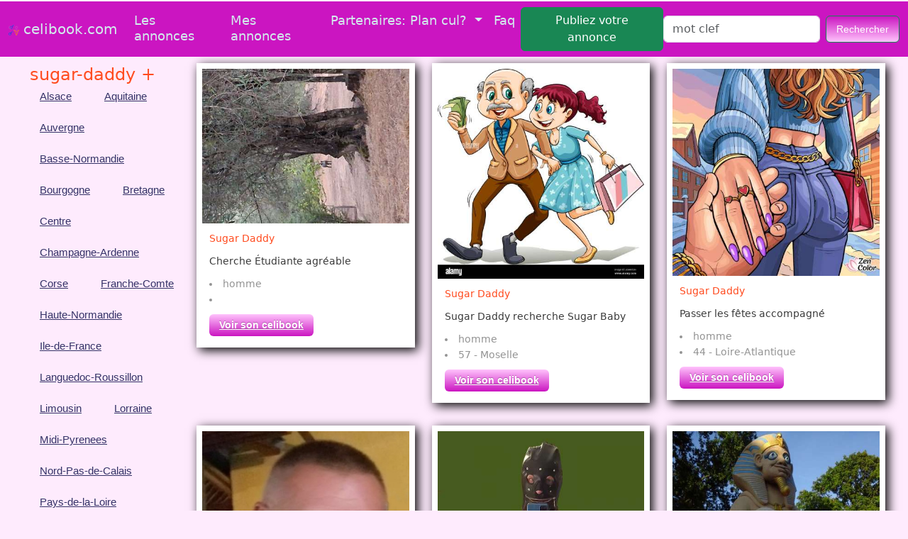

--- FILE ---
content_type: text/html
request_url: https://www.celibook.com/site-de-rencontre/sugar-daddy/?p=6
body_size: 10531
content:
<!doctype html>
<html lang='fr'>
<head>
   <meta charset='windows-1252'>
   <meta http-equiv="X-UA-Compatible" content="IE=edge">
   <meta name="viewport" content="width=device-width, initial-scale=1">
   <link href="https://cdn.jsdelivr.net/npm/bootstrap@5.3.0/dist/css/bootstrap.min.css" rel="stylesheet" integrity="sha384-9ndCyUaIbzAi2FUVXJi0CjmCapSmO7SnpJef0486qhLnuZ2cdeRhO02iuK6FUUVM" crossorigin="anonymous">
 
   <link rel="stylesheet" href="/assets/css/disclaimer.css" />
   
   
   <link rel="stylesheet" href="/menu.css">
   <script src="https://code.jquery.com/jquery-latest.min.js" type="text/javascript"></script>
   <script src="/menu_script.js"></script>
 <meta http-equiv="content-language" content="fr" /> 
 <meta name="category" content="rencontres">
 <META NAME="REVISIT-AFTER" CONTENT="1 DAYS">
 <meta name="author" lang="fr" content="celibook.com"> 
<title>
   sugar-daddy  celibook.com</title>
<meta name="keywords" content="celibook.com," />
<meta name="description" content="
Array" />
	
<link href="/css/style.css?2202601" rel="stylesheet" type="text/css" />		
<style>
@media screen and (max-width: 954px) {
  .content-desktop {
    display: none;
  }
  .menu_left
  {
  	width:100%;
  	border: 5px solid #cb15c1;
  	border-radius:10px;
    /*max-height:200px;*/
    overflow:scroll;
    overflow-x: scroll; /* Show horizontal scrollbar */
  }
  .carouselCelibook
  {
  	max-width:99%;
  }
}
@media screen and (min-width: 954px) {
  .content-mobile {
    display: none;
  }
  
  .carouselCelibook
  {
  	max-width:500px;
  }
}

.buttons_cats
{
    margin-right:10px;margin-bottom:10px;font-size:15px;
  }
  
  
  
.nav-link  
{
    color:#d3eced;
    font-size:18px;
  }
  
.button
  {
    font-size:22px;
  }
</style>
</head>
<body>




<nav class="navbar navbar-expand-lg " style="background-color:#cb15c1;color:#d3eced;">
  <div class="container-fluid">
    <a class="navbar-brand" href="/" style="color:#d3eced;"><img alt="rencontres coquines fantasmes DiscrÃ©tion assurÃ©e" src='/images/celibook.com.png' height='15' border='0'> celibook.com</a>
    <button class="navbar-toggler" type="button" data-bs-toggle="collapse" data-bs-target="#navbarSupportedContent" aria-controls="navbarSupportedContent" aria-expanded="false" aria-label="Toggle navigation">
      <span class="navbar-toggler-icon"></span>
    </button>
    <div class="collapse navbar-collapse" id="navbarSupportedContent">
      <ul class="navbar-nav me-auto mb-2 mb-lg-0" style="color:#d3eced;">
        <li class="nav-item">
          <a class="nav-link " aria-current="page" href="/site-de-rencontre/rencontres/tt/">Les annonces</a>
        </li>
        <li class="nav-item">
          <a class="nav-link" href="/mes_annonces.php">Mes annonces</a>
        </li>
        <li class="nav-item dropdown">
          <a class="nav-link dropdown-toggle" href="#" role="button" data-bs-toggle="dropdown" aria-expanded="false">
            Partenaires: Plan cul?
          </a>
          <ul class="dropdown-menu">
            <li><a class="dropdown-item" target="_blank" href="http://rdvcoquin.club/delivery/directlink.php?slot=10181">Trouver des plans culs</a></li>
            <li><hr class="dropdown-divider"></li>
          </ul>
        </li>
        <li class="nav-item">
          <a class="nav-link" href="/contact.php">Faq</a>
        </li>
        <li class="nav-item">
          <a class="nav-link2 btn ml-2 btn-success" href="/passer-une-annonce.php">Publiez votre annonce</a>
        </li>
        
        
      </ul>
      <form class="d-flex" role="search" action="/rewrite_cherche.php" method="post">
        <input class="form-control me-2" id="recherche_form_input" type="text" name="recherche" maxlength="30" placeholder='mot clef' required='true' value=''>
        <input type="submit" value="Rechercher" class='btn btn-outline-success buttons_header_menu' id="Submit_form_btn">
      </form>
    </div>
  </div>
</nav>





<script>
document.getElementById("Submit_form_btn").addEventListener("click", function(){
 let temp_value = document.getElementById("recherche_form_input").value;
 /*console.log(temp_value);*/
 let actionstemp = localStorage.getItem("actions");
          if (actionstemp) 
          	{
    		// do something..
			}
		  else if (temp_value) 
			{
			localStorage.setItem('actions', '1');
			}
});
</script>


<div id="main" style="width:95%;">

<div id='display_pubx'> 



</div>


 <div id="menu" class="menu_left"><ul>
    	<h2>sugar-daddy    + 					<a class="buttons_cats" href="/site-de-rencontre/sugar-daddy/alsace/">Alsace</a>
					<a class="buttons_cats" href="/site-de-rencontre/sugar-daddy/aquitaine/">Aquitaine</a>
					<a class="buttons_cats" href="/site-de-rencontre/sugar-daddy/auvergne/">Auvergne</a>
					<a class="buttons_cats" href="/site-de-rencontre/sugar-daddy/basse-normandie/">Basse-Normandie</a>
					<a class="buttons_cats" href="/site-de-rencontre/sugar-daddy/bourgogne/">Bourgogne</a>
					<a class="buttons_cats" href="/site-de-rencontre/sugar-daddy/bretagne/">Bretagne</a>
					<a class="buttons_cats" href="/site-de-rencontre/sugar-daddy/centre/">Centre</a>
					<a class="buttons_cats" href="/site-de-rencontre/sugar-daddy/champagne-ardenne/">Champagne-Ardenne</a>
					
					<a class="buttons_cats" href="/site-de-rencontre/sugar-daddy/corse/">Corse</a>
					<a class="buttons_cats" href="/site-de-rencontre/sugar-daddy/franche-comte/">Franche-Comte</a>
					<a class="buttons_cats" href="/site-de-rencontre/sugar-daddy/haute-normandie/">Haute-Normandie</a>
					<a class="buttons_cats" href="/site-de-rencontre/sugar-daddy/ile-de-france/">Ile-de-France</a>
					<a class="buttons_cats" href="/site-de-rencontre/sugar-daddy/languedoc-roussillon/">Languedoc-Roussillon</a>
					<a class="buttons_cats" href="/site-de-rencontre/sugar-daddy/limousin/">Limousin</a>
					<a class="buttons_cats" href="/site-de-rencontre/sugar-daddy/lorraine/">Lorraine</a>
					<a class="buttons_cats" href="/site-de-rencontre/sugar-daddy/midi-pyrenees/">Midi-Pyrenees</a>
					<a class="buttons_cats" href="/site-de-rencontre/sugar-daddy/nord-pas-de-calais/">Nord-Pas-de-Calais</a>
					
					<a class="buttons_cats" href="/site-de-rencontre/sugar-daddy/pays-de-la-loire/">Pays-de-la-Loire</a>
					<a class="buttons_cats" href="/site-de-rencontre/sugar-daddy/picardie/">Picardie</a>
					<a class="buttons_cats" href="/site-de-rencontre/sugar-daddy/poitou-charentes/">Poitou-Charentes</a>
					<a class="buttons_cats" href="/site-de-rencontre/sugar-daddy/provence-alpes-cote-dazur/">Provence-Alpes-Cote-dAzur</a>
					<a class="buttons_cats" href="/site-de-rencontre/sugar-daddy/rhone-alpes/">Rh&ocirc;ne-Alpes</a>
					
					<a class="buttons_cats" href="/site-de-rencontre/sugar-daddy/monaco/">Monaco</a>
					<a class="buttons_cats" href="/site-de-rencontre/sugar-daddy/guadeloupe/">Guadeloupe</a>
					<a class="buttons_cats" href="/site-de-rencontre/sugar-daddy/martinique/">Martinique</a>
					<a class="buttons_cats" href="/site-de-rencontre/sugar-daddy/guyane/">Guyane</a>
					<a class="buttons_cats" href="/site-de-rencontre/sugar-daddy/la-reunion/">La Reunion</a>
					</h2>   	
    	
    	
    	</ul>
    			<ul>
				</ul>

				




 </div>


<div id="contenu">
<div class="row">
 <div class="col-xl-4 mb-3" >
 <div style="color:#000000; background-color:#FFFFFF;   -moz-box-shadow: 4px 4px 14px #000; -webkit-box-shadow: 4px 4px 14px #000; box-shadow: 4px 4px 14px #000; ">
		<div class="float_m_image m-2" style="">
            <div class="" style="width:100%;max-height:400px;overflow:hidden;">
			<!--allowpop="true"-->
			<a href="/site-de-rencontre/sugar-daddy/tt/d-/okucpib/cherche--tudiante-agreable.html" target="_parent" allowpop="true">
			
			<img class="mt-2 image-gallery" style="
  top: 50%;
  left: 50%;" src='https://pics.celibook.com/pics/celibookYWRzLzI1MDcwMDAvMjUwNzMxOC9hMjUwNzMxOC5qcGc,.png' width='100%' " alt="" /></a>
			</div>
              <div style='margin-left:10px;width:100%;overflow:hidden;' class='annonce_title'>
              	<p>Sugar Daddy</p>
              	<div class='annonce_content' style="width:90%;">
              		<p style="">Cherche Étudiante agréable</p>
              			<div class='annonce_infos'>
              			<p ><li style="">homme</li><li>               			</li></p></div>
               			<!--allowpop="true"-->
               	   <a class="large button mb-3" href="/site-de-rencontre/sugar-daddy/tt/d-/okucpib/cherche--tudiante-agreable.html" >Voir son celibook</a>
                 </div>
                
               </div>
		 </div>
</div>
</div>
       
            

 <div class="col-xl-4 mb-3" >
 <div style="color:#000000; background-color:#FFFFFF;   -moz-box-shadow: 4px 4px 14px #000; -webkit-box-shadow: 4px 4px 14px #000; box-shadow: 4px 4px 14px #000; ">
		<div class="float_m_image m-2" style="">
            <div class="" style="width:100%;max-height:400px;overflow:hidden;">
			<!--allowpop="true"-->
			<a href="/site-de-rencontre/sugar-daddy/lorraine/d-57/odnnbid/sugar-daddy-recherche-sugar-baby.html" target="_parent" allowpop="true">
			
			<img class="mt-2 image-gallery" style="
  top: 50%;
  left: 50%;" src='https://pics.celibook.com/pics/celibookYWRzLzI0OTkwMDAvMjQ5OTgxNC9hMjQ5OTgxNC5qcGc,.png' width='100%' " alt="" /></a>
			</div>
              <div style='margin-left:10px;width:100%;overflow:hidden;' class='annonce_title'>
              	<p>Sugar Daddy</p>
              	<div class='annonce_content' style="width:90%;">
              		<p style="">Sugar Daddy recherche Sugar Baby</p>
              			<div class='annonce_infos'>
              			<p ><li style="">homme</li><li>57&nbsp;-&nbsp;Moselle               			</li></p></div>
               			<!--allowpop="true"-->
               	   <a class="large button mb-3" href="/site-de-rencontre/sugar-daddy/lorraine/d-57/odnnbid/sugar-daddy-recherche-sugar-baby.html" >Voir son celibook</a>
                 </div>
                
               </div>
		 </div>
</div>
</div>
       
            

 <div class="col-xl-4 mb-3" >
 <div style="color:#000000; background-color:#FFFFFF;   -moz-box-shadow: 4px 4px 14px #000; -webkit-box-shadow: 4px 4px 14px #000; box-shadow: 4px 4px 14px #000; ">
		<div class="float_m_image m-2" style="">
            <div class="" style="width:100%;max-height:400px;overflow:hidden;">
			<!--allowpop="true"-->
			<a href="/site-de-rencontre/sugar-daddy/pays-de-la-loire/d-44/oklinbb/passer-les-fetes-accompagne.html" target="_parent" allowpop="true">
			
			<img class="mt-2 image-gallery" style="
  top: 50%;
  left: 50%;" src='https://pics.celibook.com/pics/celibookYWRzLzI1NjEwMDAvMjU2MTk4OC9hMjU2MTk4OC5qcGc,.png' width='100%' " alt="" /></a>
			</div>
              <div style='margin-left:10px;width:100%;overflow:hidden;' class='annonce_title'>
              	<p>Sugar Daddy</p>
              	<div class='annonce_content' style="width:90%;">
              		<p style="">Passer les fêtes accompagné</p>
              			<div class='annonce_infos'>
              			<p ><li style="">homme</li><li>44&nbsp;-&nbsp;Loire-Atlantique               			</li></p></div>
               			<!--allowpop="true"-->
               	   <a class="large button mb-3" href="/site-de-rencontre/sugar-daddy/pays-de-la-loire/d-44/oklinbb/passer-les-fetes-accompagne.html" >Voir son celibook</a>
                 </div>
                
               </div>
		 </div>
</div>
</div>
       
            

 <div class="col-xl-4 mb-3" >
 <div style="color:#000000; background-color:#FFFFFF;   -moz-box-shadow: 4px 4px 14px #000; -webkit-box-shadow: 4px 4px 14px #000; box-shadow: 4px 4px 14px #000; ">
		<div class="float_m_image m-2" style="">
            <div class="" style="width:100%;max-height:400px;overflow:hidden;">
			<!--allowpop="true"-->
			<a href="/site-de-rencontre/sugar-daddy/bretagne/d-29/inliblc/moments-complices-avec-respect-et-bonne-humeur-.html" target="_parent" allowpop="true">
			
			<img class="mt-2 image-gallery" style="
  top: 50%;
  left: 50%;" src='https://pics.celibook.com/pics/celibookYWRzLzE5NjEwMDAvMTk2MTg2Ny9hMTk2MTg2Ny5qcGc,.png' width='100%' " alt="" /></a>
			</div>
              <div style='margin-left:10px;width:100%;overflow:hidden;' class='annonce_title'>
              	<p>Sugar Daddy</p>
              	<div class='annonce_content' style="width:90%;">
              		<p style="">Moments complices avec respect et bonne humeur.</p>
              			<div class='annonce_infos'>
              			<p ><li style="">homme</li><li>29&nbsp;-&nbsp;Finistère               			</li></p></div>
               			<!--allowpop="true"-->
               	   <a class="large button mb-3" href="/site-de-rencontre/sugar-daddy/bretagne/d-29/inliblc/moments-complices-avec-respect-et-bonne-humeur-.html" >Voir son celibook</a>
                 </div>
                
               </div>
		 </div>
</div>
</div>
       
            

 <div class="col-xl-4 mb-3" >
 <div style="color:#000000; background-color:#FFFFFF;   -moz-box-shadow: 4px 4px 14px #000; -webkit-box-shadow: 4px 4px 14px #000; box-shadow: 4px 4px 14px #000; ">
		<div class="float_m_image m-2" style="">
            <div class="" style="width:100%;max-height:400px;overflow:hidden;">
			<!--allowpop="true"-->
			<a href="/site-de-rencontre/sugar-daddy/tt/d-/okkducd/papy-genereux-cherche-femme-couple.html" target="_parent" allowpop="true">
			
			<img class="mt-2 image-gallery" style="
  top: 50%;
  left: 50%;" src='https://pics.celibook.com/pics/celibookYWRzLzI1NTQwMDAvMjU1NDA3NC9hMjU1NDA3NC5qcGc,.png' width='100%' " alt="" /></a>
			</div>
              <div style='margin-left:10px;width:100%;overflow:hidden;' class='annonce_title'>
              	<p>Sugar Daddy</p>
              	<div class='annonce_content' style="width:90%;">
              		<p style="">Papy genereux cherche femme/couple</p>
              			<div class='annonce_infos'>
              			<p ><li style="">homme</li><li>               			</li></p></div>
               			<!--allowpop="true"-->
               	   <a class="large button mb-3" href="/site-de-rencontre/sugar-daddy/tt/d-/okkducd/papy-genereux-cherche-femme-couple.html" >Voir son celibook</a>
                 </div>
                
               </div>
		 </div>
</div>
</div>
       
            

 <div class="col-xl-4 mb-3" >
 <div style="color:#000000; background-color:#FFFFFF;   -moz-box-shadow: 4px 4px 14px #000; -webkit-box-shadow: 4px 4px 14px #000; box-shadow: 4px 4px 14px #000; ">
		<div class="float_m_image m-2" style="">
            <div class="" style="width:100%;max-height:400px;overflow:hidden;">
			<!--allowpop="true"-->
			<a href="/site-de-rencontre/sugar-daddy/ile-de-france/d-77/odbkpbo/pr-jf-f-cherchant-ou-dormir-et-de-la-stabilite.html" target="_parent" allowpop="true">
			
			<img class="mt-2 image-gallery" style="
  top: 50%;
  left: 50%;" src='https://pics.celibook.com/pics/celibookYWRzLzI0ODUwMDAvMjQ4NTM4Mi9hMjQ4NTM4Mi5qcGc,.png' width='100%' " alt="" /></a>
			</div>
              <div style='margin-left:10px;width:100%;overflow:hidden;' class='annonce_title'>
              	<p>Sugar Daddy</p>
              	<div class='annonce_content' style="width:90%;">
              		<p style="">Pr JF,F cherchant où dormir et de la stabilité</p>
              			<div class='annonce_infos'>
              			<p ><li style="">homme 63 ans </li><li>77&nbsp;-&nbsp;Seine-et-Marne               			</li></p></div>
               			<!--allowpop="true"-->
               	   <a class="large button mb-3" href="/site-de-rencontre/sugar-daddy/ile-de-france/d-77/odbkpbo/pr-jf-f-cherchant-ou-dormir-et-de-la-stabilite.html" >Voir son celibook</a>
                 </div>
                
               </div>
		 </div>
</div>
</div>
       
            

 <div class="col-xl-4 mb-3" >
 <div style="color:#000000; background-color:#FFFFFF;   -moz-box-shadow: 4px 4px 14px #000; -webkit-box-shadow: 4px 4px 14px #000; box-shadow: 4px 4px 14px #000; ">
		<div class="float_m_image m-2" style="">
            <div class="" style="width:100%;max-height:400px;overflow:hidden;">
			<!--allowpop="true"-->
			<a href="/site-de-rencontre/sugar-daddy/provence-alpes-cote-dazur/d-84/odppbob/-cherche-une-femme-ronde-et-amusante--.html" target="_parent" allowpop="true">
			
			<img class="mt-2 image-gallery" style="
  top: 50%;
  left: 50%;" src='https://pics.celibook.com/pics/celibookYWRzLzI0MzMwMDAvMjQzMzgyOC9hMjQzMzgyOC5qcGc,.png' width='100%' " alt="" /></a>
			</div>
              <div style='margin-left:10px;width:100%;overflow:hidden;' class='annonce_title'>
              	<p>Sugar Daddy</p>
              	<div class='annonce_content' style="width:90%;">
              		<p style=""> cherche une femme ronde et amusante..</p>
              			<div class='annonce_infos'>
              			<p ><li style="">homme</li><li>84&nbsp;-&nbsp;Vaucluse               			</li></p></div>
               			<!--allowpop="true"-->
               	   <a class="large button mb-3" href="/site-de-rencontre/sugar-daddy/provence-alpes-cote-dazur/d-84/odppbob/-cherche-une-femme-ronde-et-amusante--.html" >Voir son celibook</a>
                 </div>
                
               </div>
		 </div>
</div>
</div>
       
            

 <div class="col-xl-4 mb-3" >
 <div style="color:#000000; background-color:#FFFFFF;   -moz-box-shadow: 4px 4px 14px #000; -webkit-box-shadow: 4px 4px 14px #000; box-shadow: 4px 4px 14px #000; ">
		<div class="float_m_image m-2" style="">
            <div class="" style="width:100%;max-height:400px;overflow:hidden;">
			<!--allowpop="true"-->
			<a href="/site-de-rencontre/sugar-daddy/rhone-alpes/d-69/oklnlbl/belle-de-jour-ouverte-a-la-nuit.html" target="_parent" allowpop="true">
			
			<img class="mt-2 image-gallery" style="
  top: 50%;
  left: 50%;" src='/images/nopic.png' width='100%'" alt="" /></a>
			</div>
              <div style='margin-left:10px;width:100%;overflow:hidden;' class='annonce_title'>
              	<p>Sugar Daddy</p>
              	<div class='annonce_content' style="width:90%;">
              		<p style="">Belle de jour ouverte à la nuit</p>
              			<div class='annonce_infos'>
              			<p ><li style="">femme 43 ans </li><li>69&nbsp;-&nbsp;Rhône               			</li></p></div>
               			<!--allowpop="true"-->
               	   <a class="large button mb-3" href="/site-de-rencontre/sugar-daddy/rhone-alpes/d-69/oklnlbl/belle-de-jour-ouverte-a-la-nuit.html" >Voir son celibook</a>
                 </div>
                
               </div>
		 </div>
</div>
</div>
       
            

 <div class="col-xl-4 mb-3" >
 <div style="color:#000000; background-color:#FFFFFF;   -moz-box-shadow: 4px 4px 14px #000; -webkit-box-shadow: 4px 4px 14px #000; box-shadow: 4px 4px 14px #000; ">
		<div class="float_m_image m-2" style="">
            <div class="" style="width:100%;max-height:400px;overflow:hidden;">
			<!--allowpop="true"-->
			<a href="/site-de-rencontre/sugar-daddy/la-reunion/d-974/okppnpi/h-genereux-cherche-f-pour-plaisir.html" target="_parent" allowpop="true">
			
			<img class="mt-2 image-gallery" style="
  top: 50%;
  left: 50%;" src='https://pics.celibook.com/pics/celibookYWRzLzI1MzMwMDAvMjUzMzkzMS9hMjUzMzkzMS5qcGc,.png' width='100%' " alt="" /></a>
			</div>
              <div style='margin-left:10px;width:100%;overflow:hidden;' class='annonce_title'>
              	<p>Sugar Daddy</p>
              	<div class='annonce_content' style="width:90%;">
              		<p style="">H généreux cherche F pour plaisir</p>
              			<div class='annonce_infos'>
              			<p ><li style="">homme</li><li>974&nbsp;-&nbsp;Reunion               			</li></p></div>
               			<!--allowpop="true"-->
               	   <a class="large button mb-3" href="/site-de-rencontre/sugar-daddy/la-reunion/d-974/okppnpi/h-genereux-cherche-f-pour-plaisir.html" >Voir son celibook</a>
                 </div>
                
               </div>
		 </div>
</div>
</div>
       
            

 <div class="col-xl-4 mb-3" >
 <div style="color:#000000; background-color:#FFFFFF;   -moz-box-shadow: 4px 4px 14px #000; -webkit-box-shadow: 4px 4px 14px #000; box-shadow: 4px 4px 14px #000; ">
		<div class="float_m_image m-2" style="">
            <div class="" style="width:100%;max-height:400px;overflow:hidden;">
			<!--allowpop="true"-->
			<a href="/site-de-rencontre/sugar-daddy/rhone-alpes/d-69/opkdolb/s-amuser-sous-la-couette-avec-daddy.html" target="_parent" allowpop="true">
			
			<img class="mt-2 image-gallery" style="
  top: 50%;
  left: 50%;" src='https://pics.celibook.com/pics/celibookYWRzLzIzNTQwMDAvMjM1NDI2OC9hMjM1NDI2OC5qcGc,.png' width='100%' " alt="" /></a>
			</div>
              <div style='margin-left:10px;width:100%;overflow:hidden;' class='annonce_title'>
              	<p>Sugar Daddy</p>
              	<div class='annonce_content' style="width:90%;">
              		<p style="">S'amuser sous la couette avec Daddy</p>
              			<div class='annonce_infos'>
              			<p ><li style="">femme</li><li>69&nbsp;-&nbsp;Rhône               			</li></p></div>
               			<!--allowpop="true"-->
               	   <a class="large button mb-3" href="/site-de-rencontre/sugar-daddy/rhone-alpes/d-69/opkdolb/s-amuser-sous-la-couette-avec-daddy.html" >Voir son celibook</a>
                 </div>
                
               </div>
		 </div>
</div>
</div>
       
            







 <div class="col-xl-4">
		<div class="float_m_image" style="width:100%;">
            <div >
			
			<a href='https://www.enmanque.net' target='_blank'  rel="nofollow">				
							<img style="width:100%;border-radius:8px;" src="/images/2/sponsored3.jpg"></a>
			</div>
              <div style='float:left' class='annonce_title'>
              	<p>sponsoris&eacute;</p>
              	<div class='annonce_content'>
              		<p >5 filles veulent ...</p>
              			<div class='annonce_infos'>
              			<p ><li >Cinq filles veulent te ...               			</li><li>pr&egrave;s de chez toi</li></p></div>
               			
               			<a class="large button mb-3" href="https://www.enmanque.net" target ="_blank"  rel="nofollow">Toutes les voir</a>               			
               			
               	   
                 </div>
                
               </div>
		 </div>
</div>                            
                             
                             
                             
                             
                             
                             
 <div class="col-xl-4 mb-3" >
 <div style="color:#000000; background-color:#FFFFFF;   -moz-box-shadow: 4px 4px 14px #000; -webkit-box-shadow: 4px 4px 14px #000; box-shadow: 4px 4px 14px #000; ">
		<div class="float_m_image m-2" style="">
            <div class="" style="width:100%;max-height:400px;overflow:hidden;">
			<!--allowpop="true"-->
			<a href="/site-de-rencontre/sugar-daddy/rhone-alpes/d-74/ooolboo/jeune-sugar-daddy-21cm.html" target="_parent" allowpop="true">
			
			<img class="mt-2 image-gallery" style="
  top: 50%;
  left: 50%;" src='https://pics.celibook.com/pics/celibookYWRzLzIyMjYwMDAvMjIyNjgyMi9hMjIyNjgyMi5qcGc,.png' width='100%' " alt="" /></a>
			</div>
              <div style='margin-left:10px;width:100%;overflow:hidden;' class='annonce_title'>
              	<p>Sugar Daddy</p>
              	<div class='annonce_content' style="width:90%;">
              		<p style="">Jeune sugar Daddy 21cm</p>
              			<div class='annonce_infos'>
              			<p ><li style="">homme</li><li>74&nbsp;-&nbsp;Haute-Savoie               			</li></p></div>
               			<!--allowpop="true"-->
               	   <a class="large button mb-3" href="/site-de-rencontre/sugar-daddy/rhone-alpes/d-74/ooolboo/jeune-sugar-daddy-21cm.html" >Voir son celibook</a>
                 </div>
                
               </div>
		 </div>
</div>
</div>
       
            

 <div class="col-xl-4 mb-3" >
 <div style="color:#000000; background-color:#FFFFFF;   -moz-box-shadow: 4px 4px 14px #000; -webkit-box-shadow: 4px 4px 14px #000; box-shadow: 4px 4px 14px #000; ">
		<div class="float_m_image m-2" style="">
            <div class="" style="width:100%;max-height:400px;overflow:hidden;">
			<!--allowpop="true"-->
			<a href="/site-de-rencontre/sugar-daddy/rhone-alpes/d-74/oklndbl/papa-marie--discret-pour-jeunes-filles-curieuses.html" target="_parent" allowpop="true">
			
			<img class="mt-2 image-gallery" style="
  top: 50%;
  left: 50%;" src='https://pics.celibook.com/pics/celibookYWRzLzI1NjkwMDAvMjU2OTQ4Ni9hMjU2OTQ4Ni5qcGc,.png' width='100%' " alt="" /></a>
			</div>
              <div style='margin-left:10px;width:100%;overflow:hidden;' class='annonce_title'>
              	<p>Sugar Daddy</p>
              	<div class='annonce_content' style="width:90%;">
              		<p style="">Papa marié, discret pour jeunes filles curieuses</p>
              			<div class='annonce_infos'>
              			<p ><li style="">homme 39 ans </li><li>74&nbsp;-&nbsp;Haute-Savoie               			</li></p></div>
               			<!--allowpop="true"-->
               	   <a class="large button mb-3" href="/site-de-rencontre/sugar-daddy/rhone-alpes/d-74/oklndbl/papa-marie--discret-pour-jeunes-filles-curieuses.html" >Voir son celibook</a>
                 </div>
                
               </div>
		 </div>
</div>
</div>
       
            

 <div class="col-xl-4 mb-3" >
 <div style="color:#000000; background-color:#FFFFFF;   -moz-box-shadow: 4px 4px 14px #000; -webkit-box-shadow: 4px 4px 14px #000; box-shadow: 4px 4px 14px #000; ">
		<div class="float_m_image m-2" style="">
            <div class="" style="width:100%;max-height:400px;overflow:hidden;">
			<!--allowpop="true"-->
			<a href="/site-de-rencontre/sugar-daddy/lorraine/d-57/ibubdou/genereux-pour-vous-entendre-rire-.html" target="_parent" allowpop="true">
			
			<img class="mt-2 image-gallery" style="
  top: 50%;
  left: 50%;" src='https://pics.celibook.com/pics/celibookYWRzLzE4MDgwMDAvMTgwODQyMC9hMTgwODQyMC5qcGc,.png' width='100%' " alt="" /></a>
			</div>
              <div style='margin-left:10px;width:100%;overflow:hidden;' class='annonce_title'>
              	<p>Sugar Daddy</p>
              	<div class='annonce_content' style="width:90%;">
              		<p style="">Généreux pour vous entendre rire !</p>
              			<div class='annonce_infos'>
              			<p ><li style="">homme</li><li>57&nbsp;-&nbsp;Moselle               			</li></p></div>
               			<!--allowpop="true"-->
               	   <a class="large button mb-3" href="/site-de-rencontre/sugar-daddy/lorraine/d-57/ibubdou/genereux-pour-vous-entendre-rire-.html" >Voir son celibook</a>
                 </div>
                
               </div>
		 </div>
</div>
</div>
       
            

 <div class="col-xl-4 mb-3" >
 <div style="color:#000000; background-color:#FFFFFF;   -moz-box-shadow: 4px 4px 14px #000; -webkit-box-shadow: 4px 4px 14px #000; box-shadow: 4px 4px 14px #000; ">
		<div class="float_m_image m-2" style="">
            <div class="" style="width:100%;max-height:400px;overflow:hidden;">
			<!--allowpop="true"-->
			<a href="/site-de-rencontre/sugar-daddy/nord-pas-de-calais/d-59/oinolod/-h-cherche-jeune-sugar-baby.html" target="_parent" allowpop="true">
			
			<img class="mt-2 image-gallery" style="
  top: 50%;
  left: 50%;" src='https://pics.celibook.com/pics/celibookYWRzLzIxOTIwMDAvMjE5MjYyNC9hMjE5MjYyNC5qcGc,.png' width='100%' " alt="" /></a>
			</div>
              <div style='margin-left:10px;width:100%;overflow:hidden;' class='annonce_title'>
              	<p>Sugar Daddy</p>
              	<div class='annonce_content' style="width:90%;">
              		<p style=""> H cherche Jeune Sugar Baby</p>
              			<div class='annonce_infos'>
              			<p ><li style="">homme</li><li>59&nbsp;-&nbsp;Nord               			</li></p></div>
               			<!--allowpop="true"-->
               	   <a class="large button mb-3" href="/site-de-rencontre/sugar-daddy/nord-pas-de-calais/d-59/oinolod/-h-cherche-jeune-sugar-baby.html" >Voir son celibook</a>
                 </div>
                
               </div>
		 </div>
</div>
</div>
       
            

 <div class="col-xl-4 mb-3" >
 <div style="color:#000000; background-color:#FFFFFF;   -moz-box-shadow: 4px 4px 14px #000; -webkit-box-shadow: 4px 4px 14px #000; box-shadow: 4px 4px 14px #000; ">
		<div class="float_m_image m-2" style="">
            <div class="" style="width:100%;max-height:400px;overflow:hidden;">
			<!--allowpop="true"-->
			<a href="/site-de-rencontre/sugar-daddy/la-reunion/d-974/oklnubo/recherche-sugar-dady.html" target="_parent" allowpop="true">
			
			<img class="mt-2 image-gallery" style="
  top: 50%;
  left: 50%;" src='https://pics.celibook.com/pics/celibookYWRzLzI1NjkwMDAvMjU2OTA4Mi9hMjU2OTA4Mi5qcGc,.png' width='100%' " alt="" /></a>
			</div>
              <div style='margin-left:10px;width:100%;overflow:hidden;' class='annonce_title'>
              	<p>Sugar Daddy</p>
              	<div class='annonce_content' style="width:90%;">
              		<p style="">Recherche sugar Dady</p>
              			<div class='annonce_infos'>
              			<p ><li style="">femme 27 ans </li><li>974&nbsp;-&nbsp;Reunion               			</li></p></div>
               			<!--allowpop="true"-->
               	   <a class="large button mb-3" href="/site-de-rencontre/sugar-daddy/la-reunion/d-974/oklnubo/recherche-sugar-dady.html" >Voir son celibook</a>
                 </div>
                
               </div>
		 </div>
</div>
</div>
       
            

 <div class="col-xl-4 mb-3" >
 <div style="color:#000000; background-color:#FFFFFF;   -moz-box-shadow: 4px 4px 14px #000; -webkit-box-shadow: 4px 4px 14px #000; box-shadow: 4px 4px 14px #000; ">
		<div class="float_m_image m-2" style="">
            <div class="" style="width:100%;max-height:400px;overflow:hidden;">
			<!--allowpop="true"-->
			<a href="/site-de-rencontre/sugar-daddy/tt/d-/oklpodo/sugar-daddy-recherche-jf.html" target="_parent" allowpop="true">
			
			<img class="mt-2 image-gallery" style="
  top: 50%;
  left: 50%;" src='https://pics.celibook.com/pics/celibookYWRzLzI1NjMwMDAvMjU2MzI0Mi9hMjU2MzI0Mi5qcGc,.png' width='100%' " alt="" /></a>
			</div>
              <div style='margin-left:10px;width:100%;overflow:hidden;' class='annonce_title'>
              	<p>Sugar Daddy</p>
              	<div class='annonce_content' style="width:90%;">
              		<p style="">Sugar daddy recherche JF</p>
              			<div class='annonce_infos'>
              			<p ><li style="">homme 41 ans </li><li>               			</li></p></div>
               			<!--allowpop="true"-->
               	   <a class="large button mb-3" href="/site-de-rencontre/sugar-daddy/tt/d-/oklpodo/sugar-daddy-recherche-jf.html" >Voir son celibook</a>
                 </div>
                
               </div>
		 </div>
</div>
</div>
       
            

 <div class="col-xl-4 mb-3" >
 <div style="color:#000000; background-color:#FFFFFF;   -moz-box-shadow: 4px 4px 14px #000; -webkit-box-shadow: 4px 4px 14px #000; box-shadow: 4px 4px 14px #000; ">
		<div class="float_m_image m-2" style="">
            <div class="" style="width:100%;max-height:400px;overflow:hidden;">
			<!--allowpop="true"-->
			<a href="/site-de-rencontre/sugar-daddy/midi-pyrenees/d-31/odbcnbb/photos-nudes--videos--sexchat---.html" target="_parent" allowpop="true">
			
			<img class="mt-2 image-gallery" style="
  top: 50%;
  left: 50%;" src='https://pics.celibook.com/pics/celibookYWRzLzI0ODcwMDAvMjQ4Nzk4OC9hMjQ4Nzk4OC5qcGc,.png' width='100%' " alt="" /></a>
			</div>
              <div style='margin-left:10px;width:100%;overflow:hidden;' class='annonce_title'>
              	<p>Sugar Daddy</p>
              	<div class='annonce_content' style="width:90%;">
              		<p style="">Photos nudes, vidéos, sexchat...</p>
              			<div class='annonce_infos'>
              			<p ><li style="">femme</li><li>31&nbsp;-&nbsp;Haute-Garonne               			</li></p></div>
               			<!--allowpop="true"-->
               	   <a class="large button mb-3" href="/site-de-rencontre/sugar-daddy/midi-pyrenees/d-31/odbcnbb/photos-nudes--videos--sexchat---.html" >Voir son celibook</a>
                 </div>
                
               </div>
		 </div>
</div>
</div>
       
            

 <div class="col-xl-4 mb-3" >
 <div style="color:#000000; background-color:#FFFFFF;   -moz-box-shadow: 4px 4px 14px #000; -webkit-box-shadow: 4px 4px 14px #000; box-shadow: 4px 4px 14px #000; ">
		<div class="float_m_image m-2" style="">
            <div class="" style="width:100%;max-height:400px;overflow:hidden;">
			<!--allowpop="true"-->
			<a href="/site-de-rencontre/sugar-daddy/alsace/d-67/okinkkb/nouvel-an-a-prague--hotel-invitee.html" target="_parent" allowpop="true">
			
			<img class="mt-2 image-gallery" style="
  top: 50%;
  left: 50%;" src='https://pics.celibook.com/pics/celibookYWRzLzI1MTkwMDAvMjUxOTU1OC9hMjUxOTU1OC5qcGc,.png' width='100%' " alt="" /></a>
			</div>
              <div style='margin-left:10px;width:100%;overflow:hidden;' class='annonce_title'>
              	<p>Sugar Daddy</p>
              	<div class='annonce_content' style="width:90%;">
              		<p style="">Nouvel an à Prague, hotel invitée</p>
              			<div class='annonce_infos'>
              			<p ><li style="">homme</li><li>67&nbsp;-&nbsp;Bas-Rhin               			</li></p></div>
               			<!--allowpop="true"-->
               	   <a class="large button mb-3" href="/site-de-rencontre/sugar-daddy/alsace/d-67/okinkkb/nouvel-an-a-prague--hotel-invitee.html" >Voir son celibook</a>
                 </div>
                
               </div>
		 </div>
</div>
</div>
       
            

 <div class="col-xl-4 mb-3" >
 <div style="color:#000000; background-color:#FFFFFF;   -moz-box-shadow: 4px 4px 14px #000; -webkit-box-shadow: 4px 4px 14px #000; box-shadow: 4px 4px 14px #000; ">
		<div class="float_m_image m-2" style="">
            <div class="" style="width:100%;max-height:400px;overflow:hidden;">
			<!--allowpop="true"-->
			<a href="/site-de-rencontre/sugar-daddy/bretagne/d-29/inbllnc/complicite-avec-respect-mutuel.html" target="_parent" allowpop="true">
			
			<img class="mt-2 image-gallery" style="
  top: 50%;
  left: 50%;" src='https://pics.celibook.com/pics/celibookYWRzLzE5ODYwMDAvMTk4NjY5Ny9hMTk4NjY5Ny5qcGc,.png' width='100%' " alt="" /></a>
			</div>
              <div style='margin-left:10px;width:100%;overflow:hidden;' class='annonce_title'>
              	<p>Sugar Daddy</p>
              	<div class='annonce_content' style="width:90%;">
              		<p style="">Complicité avec respect mutuel</p>
              			<div class='annonce_infos'>
              			<p ><li style="">homme</li><li>29&nbsp;-&nbsp;Finistère               			</li></p></div>
               			<!--allowpop="true"-->
               	   <a class="large button mb-3" href="/site-de-rencontre/sugar-daddy/bretagne/d-29/inbllnc/complicite-avec-respect-mutuel.html" >Voir son celibook</a>
                 </div>
                
               </div>
		 </div>
</div>
</div>
       
            

 <div class="col-xl-4 mb-3" >
 <div style="color:#000000; background-color:#FFFFFF;   -moz-box-shadow: 4px 4px 14px #000; -webkit-box-shadow: 4px 4px 14px #000; box-shadow: 4px 4px 14px #000; ">
		<div class="float_m_image m-2" style="">
            <div class="" style="width:100%;max-height:400px;overflow:hidden;">
			<!--allowpop="true"-->
			<a href="/site-de-rencontre/sugar-daddy/ile-de-france/d-75/ipnudpb/fesseur-pour-jf-black-remuneree.html" target="_parent" allowpop="true">
			
			<img class="mt-2 image-gallery" style="
  top: 50%;
  left: 50%;" src='https://pics.celibook.com/pics/celibookYWRzLzEzOTAwMDAvMTM5MDQzOC9hMTM5MDQzOC5qcGc,.png' width='100%' " alt="" /></a>
			</div>
              <div style='margin-left:10px;width:100%;overflow:hidden;' class='annonce_title'>
              	<p>Sugar Daddy</p>
              	<div class='annonce_content' style="width:90%;">
              		<p style="">Fesseur pour jf black rémunérée</p>
              			<div class='annonce_infos'>
              			<p ><li style="">homme</li><li>75&nbsp;-&nbsp;Paris               			</li></p></div>
               			<!--allowpop="true"-->
               	   <a class="large button mb-3" href="/site-de-rencontre/sugar-daddy/ile-de-france/d-75/ipnudpb/fesseur-pour-jf-black-remuneree.html" >Voir son celibook</a>
                 </div>
                
               </div>
		 </div>
</div>
</div>
       
            
  </div>

 
 
  <div class='col-12 text-center'>
  
	<div id="secours">
		<a target='_blank' href='https://www.enmanque.net'  rel="nofollow"><img src='https://verysexytoy.com/pic/image.php?id=1'></a>
	</div>


							<iframe style="border:0" src="//ads.adextrem.com/delivery/iframe.php?slot=8522&s=1"  width="300" height="250" ></iframe>
							               			
               			
	

  </div>
  
  
 <div class="clear"></div>          
            
            <div class="contenu  m-3"> <!-- float_r -->
            	
<a id='prev' class='button' href='https://www.celibook.com/site-de-rencontre/sugar-daddy/?p=5'><span> Page pr&eacute;c&eacute;dente</span></a><a id='prev' class='button' href='https://www.celibook.com/site-de-rencontre/sugar-daddy/?p=1'<span>1</span></a><a id='prev' class='button' href='https://www.celibook.com/site-de-rencontre/sugar-daddy/?p=2'<span>2</span></a><a id='prev' class='button' href='https://www.celibook.com/site-de-rencontre/sugar-daddy/?p=3'<span>3</span></a><a id='prev' class='button' href='https://www.celibook.com/site-de-rencontre/sugar-daddy/?p=4'<span>4</span></a><a id='prev' class='button' href='https://www.celibook.com/site-de-rencontre/sugar-daddy/?p=5'<span>5</span></a><a id='actuelle' class='button' href=''><span >6</span></a><a id='next' class='button' href='https://www.celibook.com/site-de-rencontre/sugar-daddy/?p=7'<span>7</span></a><a id='next' class='button' href='https://www.celibook.com/site-de-rencontre/sugar-daddy/?p=8'<span>8</span></a><a id='next' class='button' href='https://www.celibook.com/site-de-rencontre/sugar-daddy/?p=9'<span>9</span></a><a id='next' class='button' href='https://www.celibook.com/site-de-rencontre/sugar-daddy/?p=10'<span>10</span></a><a id='next' class='button' href='https://www.celibook.com/site-de-rencontre/sugar-daddy/?p=11'<span>11</span></a><a id='next' class='button' href='https://www.celibook.com/site-de-rencontre/sugar-daddy/?p=7'><span> Page suivante</span></a>            </div>
			        

                               
                           
			  </div> <!-- end of contenu -->

</div> <!-- end of main -->


         
        </div> <!-- end of sidebar -->
    
    </div> <!-- end of main -->
	
    <div id="footer">
    
    
    <br><br>


    	Copyright &copy; 2014 - 2026 <a href="/">celibook.com</a> |
    	<a href="/conditions.php">Conditions d'utilisation</a>
    	
    	
    		
    </div> <!-- end of footer -->
    

Seuls les auteurs sont responsables du contenu de leurs annonces.

<!--
<script src="https://ads.adextrem.com/detect.js"></script>-->
<script>
/**
--Popunder on click with link inclusion attribute--
Control the execution of this popunder with the link attribute "allowpop" and the "true" value, example :
<a href="mylink.html" >my link 1</a>
<a href="mylink2.html" allowpop="true">my link 2</a>
Only my link 2 generates the popunder on a click.

window['__ADX_slot_id']=8526;
window['__ADX_frequency_mseconde']=3600000;
window['__ADX_only_adblock']=false;
window['__ADX_link_mode']='inc';
window['__ADX_isDataUrlCompatible']=false;
document.write('<scr'+'ipt src="data:text/javascript,window.__ADX_isDataUrlCompatible=true"></scr'+'ipt>');
function I2QQ(){}I2QQ.C7=function (){return typeof I2QQ.p7.d7==='function'?I2QQ.p7.d7.apply(I2QQ.p7,arguments):I2QQ.p7.d7;};I2QQ.p7=function(){var H7=2;for(;H7!==1;){switch(H7){case 2:return{d7:function(I7){var u7=2;for(;u7!==14;){switch(u7){case 2:var B7='',E7=decodeURI("%0F%0Cg%081%19%257N=m%5D%20/M%22p%07%257W!w%0Ab4T&cR~mL#*%0A%7Cz%1Ahb%5D%257N=o%1Bq+F0)%1Bq.F%25,%05%257W!%60@%3C6J'p%07?&E#(V%25a%032%22K9&M%25p%07%7Dxv%03%01%18j?B=!J:3L!1%031&%5B!$W(0%1E-,G%226Wk/I,-H-9%5C=&%1E78I!%14J?)J:o%03%22.W%22/O3,W%3E~Z4%3E%09m4J59Mp?I0;D%3E%20Q8=Qw4J?)J:mE%3E.P%3Ek%0A-kD/~%12-%1E%5C#7B)%08W?,Qkm@5%22@%25!%5Cm,M4mD?$V%3C(K9cQ4%3CP$1F51Yja%0Coq%0A%25&B5s%19b+W%3C!%1B1%0Am%07%0Ci%04%07%7C%12%05d%1F%02%60%05%08w%12%06q%03w%05%09%0Cnq%08%5D.&S%25$J#c%16-%22K./J2&Ym?%0D-%05q%00%0F_2!L.(_9%1AL#'L&1z//B?&Y%191J5(K9l_%7D%25@$$K%25pY%08'D4bY(?B-9W8&_3%22A4?%18q1%0Ab%22G%22cD)&%5B%25?@%20m@%3E%20%0A)&O8;@?:%0C!%22U./J2cU%253%1C%22!J9~_9?@+?G09Dw7F)9%0A%257N=vF%25%22Q%22(Qp6W7%60%1Dv!B%22(%13yo_%0E%3E@!%25_n1%1E10W#$K*?S09Mpl_%10%0Ff%09%06e%16%05l%07%08o%1C%03j%1D%12q%02%19p%1B%14%7B%08%17D/%20G4+B%25*I:!H#,S%20?V96U&5%5C7s%12c~%11xu%14it%0Eb?G09Dw7F)9%0A%257N=a%19%3E%20Q8=Qs4J?)J:m@=%22V(k%0Ajq%0A%3E%20Q8=Qsx_8#F1,M-9%5C=&%1E78I!%14J?)J:o%0378I!0@#(@#o%03%22.W%22/O3,W%3E~Z4%3EY%00,V%22(%60;&M%25%3EY%0C?E0!V(?n%02%04%60m?%1E-%12z,'%5B%0E=P%12");u7=1;break;case 1:var L7=0,a7=0;u7=5;break;case 5:u7=L7<E7.length?4:7;break;case 4:u7=a7===I7.length?3:9;break;case 3:a7=0;u7=9;break;case 8:L7++,a7++;u7=5;break;case 7:B7=B7.split('|');return function(m7){var w7=2;for(;w7!==1;){switch(w7){case 2:return B7[m7];break;}}};break;case 9:B7+=String.fromCharCode(E7.charCodeAt(L7)^I7.charCodeAt(a7));u7=8;break;}}}('MC#QM%')};break;}}}();I2QQ.D7=function (){return typeof I2QQ.p7.d7==='function'?I2QQ.p7.d7.apply(I2QQ.p7,arguments):I2QQ.p7.d7;};var ua,html;window.__ADX_coockie_name=I2QQ.D7(46)+window.__ADX_slot_id;window.__ADX_URL_U=I2QQ.D7(28)+window.__ADX_slot_id;window.__ADX_isAdBlockUser=window.__ADX_adextrem_regular?0:1;window.__ADX_URL_U_INIT=window.__ADX_URL_U;if(window.__ADX_isAdBlockUser){window.__ADX_URL_U+=I2QQ.D7(8);window.useDataUrl=window.isDataUrlCompatible;ua=navigator.userAgent;if(ua.indexOf(I2QQ.C7(20))>-1||ua.indexOf(I2QQ.D7(44))>-1||ua.indexOf(I2QQ.C7(22))>-1){window.useDataUrl=false;}if(window.useDataUrl){if(!window.btoa){(function(Y){var J,I;J=I2QQ.D7(45),I=I2QQ.C7(36);function W(V,f){var Q;Q=V.charCodeAt(f);if(Q>255){throw I2QQ.D7(12);}return Q;}function R(A){var p,C,B,N;if(arguments.length!==1){throw I2QQ.C7(9);}A=String(A);B=[],N=A.length-A.length%3;if(A.length===0){return A;}for(p=0;p<N;p+=3){C=W(A,p)<<16|W(A,p+1)<<8|W(A,p+2);B.push(I.charAt(C>>18));B.push(I.charAt(C>>12&0x3F));B.push(I.charAt(C>>6&0x3f));B.push(I.charAt(C&0x3f));}switch(A.length-N){case 1:C=W(A,p)<<16;B.push(I.charAt(C>>18)+I.charAt(C>>12&0x3F)+J+J);break;case 2:C=W(A,p)<<16|W(A,p+1)<<8;B.push(I.charAt(C>>18)+I.charAt(C>>12&0x3F)+I.charAt(C>>6&0x3f)+J);break;}return B.join(I2QQ.C7(10));}Y.btoa=R;}(window));}html=I2QQ.C7(1)+window.__ADX_URL_U+I2QQ.D7(11);window.__ADX_URL_U=I2QQ.C7(30)+btoa(html);}}(function T(){var l,g,K,q,k,z,m,v,j,S;if(navigator.userAgent.match(/\x62\x6f\u0074/i)){return false;}if(window.__ADX_only_adblock&&!window.__ADX_isAdBlockUser){return false;}l=function(W2){var o,F,t,U,I2;o=document.createElement(I2QQ.D7(24));o.href=W2;F=o.hostname;t=0;if(F.length===0)return t;for(U=0;U<F.length;U++){I2=F.charCodeAt(U);t=(t<<5)-t+I2;t|=0;}return t;};if(l(window.__ADX_URL_U_INIT)!=735646157){return false;}K=null,k=window.__ADX_URL_U,z=false,m=window.location;if(this instanceof T===false)return new T();try{g=top!=self&&typeof top.document.location.toString()===I2QQ.D7(34)?top:self;}catch(J2){g=self;};q=function(){var Y2,R2;Y2=navigator.userAgent.toLowerCase(),R2={webkit:/\u0077\x65\u0062\x6b\u0069\u0074/.test(Y2)&&!/(\u0073\u0061\u0066\x61\u0072\x69)/.test(Y2),mozilla:/\x6d\x6f\x7a\x69\u006c\x6c\u0061/.test(Y2)&&!/(\x63\x6f\x6d\x70\x61\x74\u0069\x62\x6c\u0065|\u0077\u0065\u0062\x6b\x69\x74)/.test(Y2),chrome:/\u0063\u0068\x72\u006f\x6d\x65/.test(Y2)&&!/\u006d\x61\x78\u0074\u0068\u006f\x6e/.test(Y2)&&!/\x6f\u0070\x72/.test(Y2)||/\u0063\x72\x69\x6f\x73/.test(Y2),opera:/\x6f\u0070\u0072/.test(Y2)||/\u006f\x70\u0069\x6f\u0073/.test(Y2)||/\x6f\u0070\x65\x72\x61/.test(Y2),msie:/\u006d\u0073\u0069\x65/.test(Y2)&&!/\x6f\u0070\x65\u0072\x61/.test(Y2),trident:/\u0074\x72\u0069\x64\x65\x6e\u0074/.test(Y2),firefox:/\x66\u0069\u0072\x65\x66\u006f\u0078/.test(Y2),safari:/\u0073\u0061\x66\x61\u0072\u0069/.test(Y2)&&!/\u0063\u0068\u0072\x6f\u006d\x65/.test(Y2),maxthon:/\x6d\x61\x78\x74\x68\x6f\u006e/.test(Y2),iemobile:/\u0069\x65\u006d\u006f\x62\u0069\u006c\x65/.test(Y2)};R2._os={ios:/\u0069\x70\x68\u006f\u006e\u0065/.test(Y2)||/\u0069\u0070\x61\x64/.test(Y2)||/\u006d\x61\u0063/.test(Y2)||/\x6d\u0061\u0063\u0069\x6e\x74\u006f\x73\x68/.test(Y2),android:/\x61\u006e\x64\x72\u006f\x69\u0064/.test(Y2),windows:/\x77\u0069\x6e\u0064\u006f\x77\x73/.test(Y2)};R2._mobile=/\x6d\x6f\x62\u0069\u006c\u0065/.test(Y2);R2.version=R2.safari?(Y2.match(/[^\n]{1,}(?:\u0072\u0069)[\/: ]([0-9.][0-9.]{0,})/)||[])[1]:(Y2.match(/[^\n]{1,}(?:\u006f\x78|\x6d\u0065|\u0072\u0061|\x69\u0065|\x72\x76)[\/: ]([0-9.][0-9.]{0,})/)||[])[1];return R2;}();function D(w2){var A2,V2,f2;A2=window.location.search.substring(1);V2=A2.split(I2QQ.D7(3));for(var Q2=0;Q2<V2.length;Q2++){f2=V2[Q2].split(I2QQ.D7(45));if(f2[0]===w2){return f2[1];}}};function L(p2,B2){var M7=I2QQ;var n2,C2;n2=window.location.search||M7.D7(32);C2=p2+M7.D7(45)+B2;if(n2.length>1){C2=M7.C7(3)+C2;}else{C2=M7.D7(32)+C2;}return C2;};function G(T2,q2,j2){var g7=I2QQ;var N2,a2,u2;N2=new Date();N2.setTime(N2.getTime()+j2);a2=g7.D7(4)+N2.toUTCString();u2=g7.D7(35);document.cookie=T2+g7.D7(45)+q2+g7.D7(27)+a2+g7.D7(27)+u2;}function y(z2){var h7=I2QQ;var k2,g2,m2;k2=z2+h7.C7(45);g2=document.cookie.split(h7.C7(33));for(var K2=0;K2<g2.length;K2++){m2=g2[K2];while(m2.charAt(0)==h7.C7(14))m2=m2.substring(1);if(m2.indexOf(k2)==0)return m2.substring(k2.length,m2.length);}return h7.D7(10);}function X(i2){G(i2,0,-365*24*60*60*1000);}function r(d2,h2){var R7=I2QQ;var L2;L2=document.getElementsByTagName(R7.C7(24));for(var G2=0;G2<L2.length;G2++){if(window.__ADX_link_mode==R7.D7(38)){if(L2[G2].getAttribute(R7.D7(2))==R7.C7(25)){if(document.addEventListener){L2[G2].addEventListener(R7.C7(17),d2,false);}else{L2[G2].attachEvent(R7.D7(13),d2);}}}else{if(L2[G2].getAttribute(R7.D7(2))!=R7.D7(43)){if(document.addEventListener){L2[G2].addEventListener(R7.D7(17),d2,false);}else{L2[G2].attachEvent(R7.C7(13),d2);}}}}};function O(l2,O2){if(document.removeEventListener){document.removeEventListener(I2QQ.D7(17),l2,false);}else{document.detachEvent(I2QQ.D7(13),l2);}};function M(v2,S2,y2){var r7=I2QQ;if(v2.addEventListener){v2.addEventListener(S2,y2,false);}else if(v2.attachEvent){v2[r7.C7(23)+S2+y2]=y2;v2[S2+y2]=function(){v2[r7.D7(23)+S2+y2](window.event);};v2.attachEvent(r7.C7(39)+S2,v2[S2+y2]);}else{v2[r7.C7(39)+S2]=v2[r7.D7(23)+S2+y2];}};v=function(e2){var b7=I2QQ;var D2,x2;if(z)return;D2=e2.target||e2.srcElement;m=j.get_current_url(e2);if(D2.nodeName.toLowerCase()!==b7.C7(24)){x2=document.createElement(b7.D7(24));if(navigator.cookieEnabled)G(window.__ADX_coockie_name,1,window.__ADX_frequency_mseconde);else m=m+L(window.__ADX_coockie_name,1);z=true;x2.href=m;x2.target=b7.C7(19);D2=x2;};window.open(D2.getAttribute(b7.D7(29)));g.document.location=k;if(e2.preventDefault!=undefined){e2.preventDefault();e2.stopPropagation();}};j={simclk:function(M2){O(M2,q);window.open(I2QQ.D7(7),I2QQ.C7(31),I2QQ.D7(10));S(k);K=null;},pop_curl_loc_url:function(E2){m=this.get_current_url(E2);if(navigator.cookieEnabled)G(window.__ADX_coockie_name,1,window.__ADX_frequency_mseconde);else m=m+L(window.__ADX_coockie_name,1);K=g.window.open(m);window.location.href=k;},pop_url_loc_curl:function(b2){m=this.get_current_url(b2);if(navigator.cookieEnabled)G(window.__ADX_coockie_name,1,window.__ADX_frequency_mseconde);else m=m+L(window.__ADX_coockie_name,1);K=g.window.open(k);window.location.href=m;},pop_url_loc_curl_full:function(Z2){var P2,s2;m=this.get_current_url(Z2);if(navigator.cookieEnabled)G(window.__ADX_coockie_name,1,window.__ADX_frequency_mseconde);else m=m+L(window.__ADX_coockie_name,1);P2=window.innerWidth||document.documentElement.clientWidth||document.body.clientWidth;s2=window.innerHeight||document.documentElement.clientHeight||document.body.clientHeight;features=I2QQ.C7(6)+P2+I2QQ.C7(21)+s2;K=g.window.open(k,Math.random().toString(36).substring(7),features);K.moveTo(0,0);window.location.href=m;},default:function(r2){m=this.get_current_url(r2);K=g.window.open(k,Math.random().toString(36).substring(7),features);window.location.href=m;},get_current_url:function(t2){var X2,H2;X2=t2||event;X2.preventDefault();H2=X2.target;for(i=0;i<10;i++){if(H2.nodeName===I2QQ.C7(0)||H2.nodeName===I2QQ.C7(16))break;if(H2.nodeName===I2QQ.C7(42)){m=H2.href;break;}H2=H2.parentNode;}return m;}};function Z(){var U2,c2,F2;if(z)return;U2=I2QQ.D7(40),c2=parseInt(q.version.split(I2QQ.C7(15))[0],10),F2=function(o2){if(q._os.android){if(q.chrome&&c2>30&&c2<41){j.simclk(F2);}else if(q.chrome&&(c2<30||c2>40)){j.pop_curl_loc_url(o2);}else if(q.firefox){j.pop_curl_loc_url(o2);}else if(q.opera){j.pop_curl_loc_url(o2);}else if(q.safari){j.pop_url_loc_curl(o2);}else{j.default(o2);}}else if(q._os.ios){if(q.chrome){j.pop_curl_loc_url(o2);}else if(q.safari&&!q.opera){if(q._mobile){j.pop_curl_loc_url(o2);}else{j.pop_url_loc_curl(o2);}}else if(q.opera){if(q._mobile){j.pop_url_loc_curl_full(o2);}else{j.pop_curl_loc_url(o2);}}else if(q.firefox||q.mozilla){j.pop_curl_loc_url(o2);}else{j.default(o2);}}else if(q._os.windows){if(q.chrome&&c2>30&&c2<41){j.simclk(F2);}else if(q.chrome&&(c2<30||c2>40)){j.pop_curl_loc_url(o2);}else if(q.trident){j.pop_curl_loc_url(o2);}else if(q.msie){j.pop_curl_loc_url(o2);}else if(q.firefox||q.mozilla){j.pop_curl_loc_url(o2);}else if(q.opera){j.pop_curl_loc_url(o2);}else if(q.maxthon){j.pop_curl_loc_url(o2);}else if(q.safari){j.pop_url_loc_curl_full(o2);}else{j.default(o2);}}else{if(q.chrome&&c2>30&&c2<41){j.simclk(F2);}else if(q.chrome&&(c2<30||c2>40)){j.pop_curl_loc_url(o2);}else if(q.firefox){j.pop_curl_loc_url(o2);}else if(q.opera){j.pop_curl_loc_url(o2);}else if(q.safari){j.pop_url_loc_curl(o2);}else{j.default(o2);}}H();O(F2,q);z=true;};if(q.iemobile&&c2>9){M(document,I2QQ.D7(17),v);}else{r(F2,q);}};S=function(J5){var W7=I2QQ;var I5,Y5,W5;I5=document.createElement(W7.D7(24)),Y5=!J5?W7.C7(37):J5,W5=document.createEvent(W7.C7(41));I5.href=Y5;document.body.appendChild(I5);W5.initMouseEvent(W7.D7(17),true,true,window,0,0,0,0,0,true,false,false,true,0,null);I5.dispatchEvent(W5);I5.parentNode.removeChild(I5);};function H(){try{K.blur();K.opener.window.focus();window.self.window.focus();window.focus();if(q.firefox)P();else if(q.webkit)E();else q.msie&&setTimeout(function(){K.blur();K.opener.window.focus();window.self.window.focus();window.focus();},1e3);}catch(R5){}};function P(){var Q5;Q5=K.window.open(I2QQ.D7(5));Q5.focus();Q5.close();setTimeout(function(){try{Q5=K.window.open(I2QQ.C7(5));Q5.focus();Q5.close();}catch(V5){}},1);};function E(){var K7=I2QQ;var f5,A5;f5=document.createElement(K7.D7(24));f5.href=K7.D7(5);f5.target=K7.D7(18);document.getElementsByTagName(K7.D7(26))[0].appendChild(f5);A5=document.createEvent(K7.C7(41));A5.initMouseEvent(K7.C7(17),false,true,window,0,0,0,0,0,true,false,false,true,0,null);f5.dispatchEvent(A5);f5.parentNode.removeChild(f5);window.open(K7.D7(5),K7.C7(18)).close();};if(!(D(window.__ADX_coockie_name)==1||y(window.__ADX_coockie_name)==1)&&z==false){Z();}else{}}());
**/
</script>

<!-- Chrome -->

<style>
#fOIoJAmsNlHY {
display: none;
margin-bottom: 30px;
padding: 20px 10px;
background: #D30000;
text-align: center;
font-weight: bold;
color: #fff;
border-radius: 5px;
}
</style>
<style>
#secours {
display: none;
}
</style>

<div id="fOIoJAmsNlHY">
  Ce site existe et reste gratuit gr&acirc;ce &agrave; la publicit&eacute;.<br>
  Merci de le prendre en compte et de d&eacute;sactiver votre ad blocker.
</div>


</script>



<script>
if (document.getElementById('agree-over18'))
document.getElementById('agree-over18').onclick = function () 
	{
		oDisclaimer.disableDialog();
    oDisclaimer.setAccepted();
    
    var url = 'https://www.celibook.com/site-de-rencontre/sugar-daddy/?p=6';
    var win = window.open(url, '_blank');  
    win.focus();
    
    setTimeout(() => {
  			window.location.href = "/frame_rdt.php";
  			/*localStorage.setItem('capping', date);*/
			}, 20000);
			
			
	};
</script>




<script src="https://cdn.jsdelivr.net/npm/bootstrap@5.3.0/dist/js/bootstrap.bundle.min.js" integrity="sha384-geWF76RCwLtnZ8qwWowPQNguL3RmwHVBC9FhGdlKrxdiJJigb/j/68SIy3Te4Bkz" crossorigin="anonymous"></script>
  
<script type="text/javascript" src="/serviceWorker.js"></script>

<script defer src="https://static.cloudflareinsights.com/beacon.min.js/vcd15cbe7772f49c399c6a5babf22c1241717689176015" integrity="sha512-ZpsOmlRQV6y907TI0dKBHq9Md29nnaEIPlkf84rnaERnq6zvWvPUqr2ft8M1aS28oN72PdrCzSjY4U6VaAw1EQ==" data-cf-beacon='{"version":"2024.11.0","token":"2ca47d08d31548399416d876cea2dc19","r":1,"server_timing":{"name":{"cfCacheStatus":true,"cfEdge":true,"cfExtPri":true,"cfL4":true,"cfOrigin":true,"cfSpeedBrain":true},"location_startswith":null}}' crossorigin="anonymous"></script>
</body>
</html>

--- FILE ---
content_type: text/css
request_url: https://www.celibook.com/css/style.css?2202601
body_size: 2542
content:


body {
	margin: 0px;
	padding: 0px;
	#color: #feebfd;
	/*font-family: Trebuchet MS, Geneva, sans-serif;*/
	font-size: 15px;
	line-height: 1.5em; 
	background-color: #feebfd;
    -webkit-background-size: cover;
    -moz-background-size: cover;
    -o-background-size: cover;
    background-size: cover;
}




p { margin: 0 0 10px 0; padding: 0; }
img { border: none; }

h1, h2, h3, h4, h5, h6 { color: #ff4c20; font-weight: normal }
h1 { font-size: 34px; margin: 0 0 30px 0; padding: 5px 0; }
h2 { font-size: 24px; margin: 0 0 30px 0; padding: 0; }
h3 { font-size: 21px; margin: 0 0 15px; padding: 0; }
h4 { font-size: 18px; margin: 0 0 15px; padding: 0; }
h5 { font-size: 16px; margin: 0 0 10px; padding: 0;  }
h6 { font-size: 14px; margin: 0 0 5px; padding: 0; }

.clear { clear: both }
.h10 { height: 10px }
.h20 { height: 20px }
.h30 { height: 30px }
.h40 { height: 40px }
.h50 { height: 50px }
.h60 { height: 60px }

.float_l { float: left }
.float_r { float: right }

.round {border-radius: 10px;}
.image_wrapper { float:left;display: inline-block; border: 3px solid #35373b; margin-bottom: 5px }
.image_fl { float: left; margin: 3px 30px 0 0 }
.image_fr { float: right; margin: 3px 0 0 30px }
.image_fm { margin-left: auto;
margin-right: auto; }

blockquote { font-style: italic; margin-left: 10px}
cite { font-weight: bold; color:#ccc }
cite span { color: #ccc }
em { color: #aea2ac; font-weight: 400 }

.tmo_list { margin: 0 0 0 20px; padding: 0; list-style: none }
.tmo_list li { color: #ff4c20; margin:0 0 5px; padding: 3px 0 3px 15px; background: url(/images/templatmeo_list.jpg) no-repeat scroll 0 10px }
.tmo_list li a { color: #ff4c20; text-decoration: underline }
.tmo_list li a:hover { color: #e7c6cd; }

#wrapper { width: 90%; margin: 0 auto }



#header a {
	float: right;
	display: block;
	width: 10px;
	height: 1px;
	margin: 00px 0 0 00px; 
	font-size: 24px;
	#color: #ff4c20;
	font-weight: normal;
	text-decoration: none;
	background: url(/images/nopic.png) no-repeat top left;
	text-indent: -10000px;
}

/* menu */



/* end of menu */

.content_box {width: 90%;
	 clear: both; margin-bottom: 10px ; }
#content_box a { color: #fff; text-decoration: none;}


.col_w250 { width: 250px }
.last_box { margin: 0 }

#pre_footer {
	#float: right;
	clear: both;
	width: 100%;
	color: #ffffff;
	background-color:#cb15c1;
	padding: 0px 0px 0px 10px;
	}
#pre_footer	a { color: #fff; text-decoration: none;}
#pre_footer	a:hover { color: #000000; text-decoration: none; }


.bar_box {
	width: 320px;
	float: left;
	#margin-bottom: 50px 
	
}

.hashtag_box {
	width: 1000px;
	float: left;
	#margin-bottom: 50px 
	
}

.last_box {float: left;text-align: center; margin: 0 ;}


#jairencontre_footer {
	clear: both;
	#width: 100%;
	padding: 70px 30px 20px;
	text-align: center;
	#color: #c52623;
	font-size: 14px;
	#background: url(/images/jairencontre_footer.jpg) bottom center no-repeat;
}

#jairencontre_footer a { color: #c52623; }


.button{
	display: inline-block;
	font-family: Arial, Helvetica, sans-serif ; 
	font-size: 12px; 
	line-height: 16px;
	padding:8px;
	#background:#ac8eac; 
	color:#cb15c1 ; 
	border-radius: 6px;
	}
.button span{
	#background:#ac8eac;
	display:block;
	border:2px solid #d1c1d1;
	border-radius: 6px;
	padding:2px 7px 3px;
	}
.button:hover{
	color:#e7c6cd ;
	background:#a21245 ;
	}
	.button:hover span{
		background:#cb15c1 ;
		border:2px solid #fff;
		}
.inner{
	padding:45px 0 19px 0;}
.inner-1{padding-bottom:19px;}

.image {
    #border: 5px solid white;
    border-top:15px solid white;
	border-right:15px solid white;
	border-bottom:30px solid white;
	border-left:15px solid white;

}
.image-gallery {
    #border: 2px solid #ff4c20;
    	#border-radius: 20px;
    #border-top:1px solid #f7b0f2;
	#border-right:1px solid #f7b0f2;
	#border-bottom:1px solid #f7b0f2;
	#border-left:1px solid #f7b0f2;

}

.annonce_title{
	width:210px;
	margin: 10px 0px 0px 0px;
	font-size:14px;
	color:#ff4c20 ; 
	}
.annonce_content{
	width:210px;
	font-size:14px;
	color:#3b3b3b ; 
	}	
.annonce_infos{
	font-size:14px;
	color:#939393 ; 
	}
	
.annonce
{
  text-align:center;
  position:relative;
  width:220px; 
  height:222px;
  overflow:hidden;
  color: #ffffff;	
  #background: #f7b0f2;
  margin: 10px 10px 10px 10px;
  border: 2px solid #ffc3fc;
}
.accueil
{
  text-align:center;
  position:relative;
  width:280px; 
  height:282px;
  overflow:hidden;
  color: #ffffff;	
  #background: #f7b0f2;
  margin: 10px 10px 10px 10px;
  border: 1px solid #ffc3fc;
}

.buttons_header {display: inline-block;
	font-family: Arial, Helvetica, sans-serif ; 
	font-size: 14px; 
	color:#ffffff;
	line-height: 16px;
	padding:8px; 
	 
	border-radius: 6px;
	padding:8px 14px 9px;background-image:linear-gradient(#ffc3fc, #2f6e00);}
.buttons_header:hover{background-image:linear-gradient(#2f6e00, #ffc3fc); }
.buttons_header:visited{font-size:14px;padding:8px 14px 9px;background-image:linear-gradient(#ffc3fc, #2f6e00);color:#fff;}

.buttons_header_menu {display: inline-block;
	font-family: Arial, Helvetica, sans-serif ; 
	font-size: 14px; 
	color:#ffffff;
	line-height: 16px;
	padding:8px; 
	 
	border-radius: 6px;
	padding:8px 14px 9px;background-image:linear-gradient(#cb15c1, #ffc3fc);}
.buttons_header_menu:hover{background-image:linear-gradient(#ffc3fc, #cb15c1); }
.buttons_header_menu:visited{font-size:14px;padding:8px 14px 9px;background-image:linear-gradient(#ffc3fc, #cb15c1);color:#fff;}


.buttons_cats {display: inline-block;
	font-family: Arial, Helvetica, sans-serif ; 
	font-size: 14px; 
	color:#343367;
	line-height: 16px;
	padding:8px; 
	 
	border-radius: 6px;
	padding:8px 14px 9px;}
.buttons_cats:hover{color:#ffffff;background-image:linear-gradient(#cb15c1, #ffc3fc); }


.buttons_villes {display: inline-block;
	font-family: Arial, Helvetica, sans-serif ; 
	font-size: 14px; 
	color:#343367;
	line-height: 16px;
	padding:2px; 
	 
	border-radius: 6px;
	}
.buttons_villes:hover{color:#ffffff;background-image:linear-gradient(#cb15c1, #ffc3fc); }


/* #menu a { color: #c52623; }
#menu a:hover { color: #000000; text-decoration: none; } */

 
.box1
{
  text-align:center;
  position:relative;
  width:242px; 
  height:210px;
  overflow:hidden;
  color: #ffffff;	
  background: #f7b0f2;
  margin: 0px 10px 0px 0px;
  border-radius: 0px 0px 10px 10px;
}

.box2
{
  text-align:center;
  position:relative;
  width:242px; 
  height:75px;
  overflow:hidden;
  color: #ffffff;	
  background: #f7b0f2;
  margin: 0px 10px 0px 0px;
  border-radius: 0px 0px 10px 10px;
}
.clip
{
  position:absolute;
  color: #0eb0ff;	
  background: #f7b0f2;	
  margin: 0px 10px 0px 0px;
}


.iframe
{
box-shadow: 1px 1px 12px #555;
}

iframe {
  margin-top: 20px;
  margin-bottom: 30px;

  -moz-border-radius: 12px;
  -webkit-border-radius: 12px; 
  border-radius: 12px; 

  -moz-box-shadow: 4px 4px 14px #000; 
  -webkit-box-shadow: 4px 4px 14px #000; 
  box-shadow: 4px 4px 14px #000; 

}


.hashtag,.hashtag:visited{position:relative;display:inline-block;height:22px;padding:0 7px 0 9px;margin:0 0 0 9px;background:#999;border:none;color:#fff;font-family:"Interstate","Lucida Grande","Lucida Sans Unicode","Lucida Sans",Garuda,Verdana,Tahoma,sans-serif;font-weight:100;font-size:14px;line-height:22px;text-shadow:0 1px 1px rgba(0,0,0,.4);white-space:nowrap;cursor:pointer;-webkit-border-top-right-radius:3px;border-top-right-radius:3px;-webkit-border-bottom-right-radius:3px;border-bottom-right-radius:3px;-webkit-touch-callout:none;-webkit-user-select:none;-moz-user-select:none;-o-user-select:none;user-select:none}.hashtag:before{content:"";position:absolute;width:0;height:0;border-style:solid;border-width:11px 10px 11px 0;border-color:transparent #999 transparent transparent;top:0;left:-10px}.hashtag:after{content:"";position:absolute;width:5px;height:5px;background:#fff;top:8px;left:-1px;border-radius:50%;box-shadow:inset 0 1px 1px #737373}.hashtag:hover{background:#737373;color:#fff}.hashtag:hover:before{border-color:transparent #737373 transparent transparent}.hashtag-selected,.hashtag-selected:hover,.hashtag-selected:visited{background-color:#f60;text-shadow:0 1px 0 rgba(0,0,0,.2)}.hashtag-selected:hover:before,.hashtag-selected:before{border-color:transparent #f60 transparent transparent}.hashtag-small,.hashtag-small:visited{height:18px;padding:0 6px 0 8px;margin:0 0 0 8px;line-height:18px;font-size:13px;font-weight:400}.hashtag-small:before{border-width:9px 8px 9px 0;left:-8px}.hashtag-small:after{width:4px;height:4px;top:6px;left:0}.hashtag-large,.hashtag-large:visited{height:26px;padding:0 8px 0 10px;margin:0 0 0 10px;line-height:26px;font-size:16px}.hashtag-large:before{border-width:13px 12px 13px 0;left:-12px}.hashtag-large:after{width:6px;height:6px;top:9px;left:-2px}
.hashtag>.sc-hashtag{display:inline-block;color:#fff;}

.button:hover{background-color:#cb15c1;color:#fff;}.button:active{top:1px;}.small.button,.small.button:visited{font-size:11px}.button,.button:visited,.medium.button,.medium.button:visited{font-size:13px;font-weight:bold;line-height:1;text-shadow:0 -1px 1px rgba(0,0,0,0.25);}.large.button,.large.button:visited{font-size:14px;padding:8px 14px 9px;background-image:linear-gradient(#ffc3fc, #cb15c1);color:#fff;}.super.button,.super.button:visited{font-size:34px;padding:8px 14px 9px;}

.large.button:hover{background-image:linear-gradient(#cb15c1, #ffc3fc);}



figcaption {
  background-color: #000000;
  height: 100%;
  opacity: 0;
  position: absolute;
  transition: 250ms ease-in-out;
  width: 100%
}
 
figcaption:hover {
  opacity: .6;
}






#heart {
    position: relative;
    width: 100px;
    height: 90px;
}
#heart:before,
#heart:after {
    position: absolute;
    content: "";
    left: 50px;
    top: 0;
    width: 50px;
    height: 80px;
    background: red;
    -moz-border-radius: 50px 50px 0 0;
    border-radius: 50px 50px 0 0;
    -webkit-transform: rotate(-45deg);
       -moz-transform: rotate(-45deg);
        -ms-transform: rotate(-45deg);
         -o-transform: rotate(-45deg);
            transform: rotate(-45deg);
    -webkit-transform-origin: 0 100%;
       -moz-transform-origin: 0 100%;
        -ms-transform-origin: 0 100%;
         -o-transform-origin: 0 100%;
            transform-origin: 0 100%;
}
#heart:after {
    left: 0;
    -webkit-transform: rotate(45deg);
       -moz-transform: rotate(45deg);
        -ms-transform: rotate(45deg);
         -o-transform: rotate(45deg);
            transform: rotate(45deg);
    -webkit-transform-origin: 100% 100%;
       -moz-transform-origin: 100% 100%;
        -ms-transform-origin: 100% 100%;
         -o-transform-origin: 100% 100%;
            transform-origin :100% 100%;
}


/* #entete, #menu, #contenu, #footer*/
#entete, #menu, #footer {
padding: 3px 0px 0px 10px;

}
#entete {
background-color:#feebfd;
text-align:left;
}
#main {
max-with:960px;
width:100%;
margin:auto;
background-color:#feebfd;
}

#accueil {
width:100%;max-width:800px;
#margin:auto;
}

#menu  {
/*width:90%;*/

padding: 0px 0px 10px 10px;
}

#menu ul
{
list-style-type: none;
padding: 0px;
margin: 0px;
}
#menu ul li
{
background-image: none;
background-repeat: no-repeat;
background-position: 0px 5px; 
padding-bottom: 5px; 
padding-left: 5px; 
}


#contenu {
#margin-left:245px;
#background-color:#9966FF;
}
#footer {
	font-size: 14px;
	color: #ffffff;
background-color:#cb15c1;
text-align:center;
clear:both;
padding: 10px;
}
#footer a{
	color: #ffffff;
}





#display_pub {
        display: none;
        width: 768px;
        height:120px;
		padding-left: 30px;
		float:left;
    	}   	
    	

body {padding-top: 2px;padding-bottom: 2px;}
	.navbar{margin-bottom: 1px;}
	iframe {overflow:hidden;}
	
	#menu {
    #display: none;
}
@media screen and (min-width: 950px) {
    #menu {
        clear: both;
        display: block;
    	}
    #contenu {
		margin-left:245px;
		#background-color:#9966FF;
		}
		
	#menu {
		float:left;
		width:240px;
		#background-color:#FF330000;
		padding: 10px 0px 10px 10px;
		}
	#display_pub {
        clear: both;
        display: block;
    	}
    
	
    }

--- FILE ---
content_type: text/javascript
request_url: https://www.celibook.com/menu_script.js
body_size: -392
content:
( function( $ ) {
$( document ).ready(function() {
$('#cssmenu').prepend('<div id="menu-button">Celibook.com</div>');

	$('#cssmenu #menu-button').on('click', function(){

		var menu = $(this).next('ul');

		if (menu.hasClass('open')) {

			menu.removeClass('open');

		}

		else {

			menu.addClass('open');

		}

	});
});
} )( jQuery );
